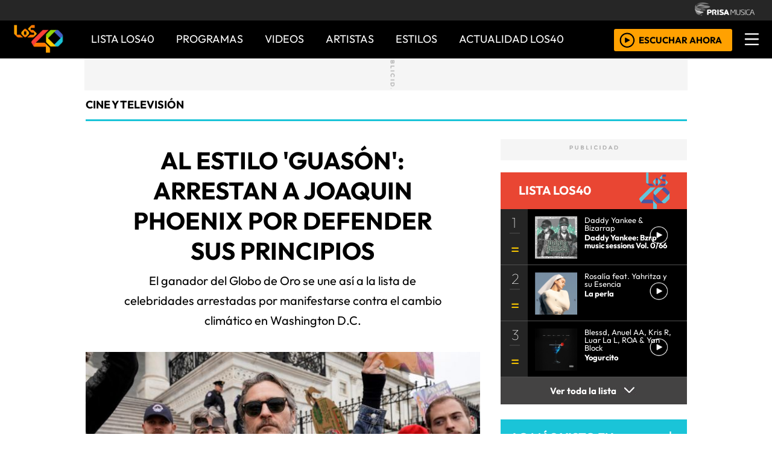

--- FILE ---
content_type: text/html; charset=UTF-8
request_url: https://los40.co.cr/los40/2020/01/10/cinetv/1578691257_160922.html
body_size: 15072
content:
<!DOCTYPE html>
<html lang="es">
<head>
<meta http-equiv="Content-Type" content="text/html; charset=utf-8" />
<meta http-equiv="X-UA-Compatible" content="IE=edge">
<meta name="viewport" content="width=device-width, initial-scale=1.0, maximum-scale=1.0" />
<title>Al estilo 'Guasón': Arrestan a Joaquin Phoenix por defender sus principios | Actualidad | LOS40 Costa Rica</title>
<meta name="lang" content="es" />
<meta name="author" content="LOS40 Costa Rica" />
<meta name="publisher" content="LOS40 Costa Rica" />
<meta name="date"  scheme="W3CDTF" content="2020-01-10T15:30:21-06:00" />
<meta property="article:modified_time" content="2020-01-10T15:30:21-06:00" />
<meta property="article:published_time" content="2020-01-10" />
<meta property="article:tag" content="Joaquín Phoenix" />
<meta property="article:section" content="cinetv" />
<meta name="twitter:card" content="summary_large_image">
<meta name="twitter:site" content="@los40cr">
<meta name="twitter:title" content="Al estilo &#039;Guasón&#039;: Arrestan a Joaquin Phoenix por defender sus principios" />
<meta name="twitter:description" content="El ganador del Globo de Oro se une así a la lista de celebridades arrestadas por manifestarse contra el cambio climático en Washington D.C." />
<meta name="twitter:image" content="http://los40cr00.epimg.net/los40/imagenes/2020/01/10/cinetv/1578691257_160922_1578691517_noticia_normal.jpg" />
<meta name="twitter:creator" content="@los40cr" />
<meta property="og:locale" content="es_LA" />
<meta property="og:site_name" content="LOS40CR" />
<meta property="og:title" content="Al estilo &#039;Guasón&#039;: Arrestan a Joaquin Phoenix por defender sus principios"/>
<meta property="og:type" content="article"/>
<meta property="og:description" content="El ganador del Globo de Oro se une así a la lista de celebridades arrestadas por manifestarse contra el cambio climático en Washington D.C."/>
<meta property="og:updated_time" content="2020-01-10T15:30:21-06:00" />
<meta property="og:image" content="http://los40cr00.epimg.net/los40/imagenes/2020/01/10/cinetv/1578691257_160922_1578691517_noticia_normal.jpg"/>
<meta property="og:url" content="http://los40.co.cr/los40/2020/01/10/cinetv/1578691257_160922.html" />
<meta property="fb:admins" content="100001153892466" />
<meta property="fb:app_id" content=""/>
<meta itemprop="image" content="http://los40cr00.epimg.net/los40/imagenes/2020/01/10/cinetv/1578691257_160922_1578691517_noticia_normal.jpg" />
<meta name="msApplication-ID" content="PrisaDigitalSL.Los40Principales"/>
<meta name="msApplication-PackageFamilyName" content="PrisaDigitalSL.Los40Principales_bbkyrw1m0rer8"/>
<link rel="amphtml"  href="http://los40.co.cr/los40/2020/01/10/cinetv/1578691257_160922.amp.html" />
<link rel="canonical" href="http://los40.co.cr/los40/2020/01/10/cinetv/1578691257_160922.html"/>
<script async defer data-pin-hover="true" src="//assets.pinterest.com/js/pinit.js"></script>
<meta name="news_keywords" content="Joaquín Phoenix">
<!--ESTILOS_ESTRUCTURA PRINCIPAL contiene estilo de (header, seccion, footer)-->
<link rel="stylesheet" type="text/css" href="//los40cr00.epimg.net/estilos/v3.x/v1.0/comunes.css?id=202302271">
<link rel="stylesheet" type="text/css" href="//los40cr00.epimg.net/estilos/v3.x/v1.0/cabecera_pie.css?id=202302271">
<link rel="stylesheet" type="text/css" href="//los40cr00.epimg.net/estilos/v3.x/v1.0/articulo.css?id=202302271">
<link rel="stylesheet" href="//los40cr00.epimg.net/estilos/v3.x/v1.0/email.css">
<link rel="stylesheet" type="text/css" href="//los40cr00.epimg.net/estilos/v3.x/v1.0/estilos_explorer.css">
<link rel="icon" href="http://los40cr00.epimg.net/favicon.png" type="image/png" />
<link rel="shortcut icon" href="http://los40cr00.epimg.net/favicon.png" type="image/png" />
<link rel="publisher" href="//los40cr00.epimg.net/los40/2020/01/10/cinetv/cinetv"/>
<script type="application/ld+json">
{"@context":"http:\/\/schema.org","@type":"newsArticle","headline":"Al estilo &#039;Guas\u00f3n&#039;: Arrestan a Joaquin Phoenix por defender sus principios","alternativeHeadline":"El ganador del Globo de Oro se une as\u00ed a la lista de celebridades arrestadas por manifestarse contra el cambio clim\u00e1tico en Washington D.C.","url":"http:\/\/los40.co.cr\/los40\/2020\/01\/10\/cinetv\/1578691257_160922.html","datePublished":"2020-01-10T15:20:57-06:00","dateModified":"2020-01-10T15:30:21-06:00","articleBody":"Joaquin Phoenix fue la celebridad arrestada este viernes como parte de las manifestaciones que encabeza la activista Jane Fonda contra el cambio clim\u00e1tico.\nSeg\u00fan Deadline, el actor ganador del Globo de Oro subi\u00f3 al podio a dar unas palabras, a pesar de no haber preparado discurso; se pronunci\u00f3 en contra de la industria ganadera e invit\u00f3 a los asistentes a hacer algo por el medio ambiente controlando su consumo y decidiendo conscientemente lo que comen.\nLa campa\u00f1a de Jane Fonda, Friday Drill Day, es tambi\u00e9n un llamado al gobierno para tomar medidas al respecto antes de que sea demasiado tarde.\nLa estrella se une as\u00ed a la lista de celebridades arrestadas por manifestarse con Fonda, ganadora de dos Premios Oscar (1971, 1978). Diane Lane, Piper Perabo, Amber Valletta, Robert Kennedy Jr., Marg Helgenberger, Paul Scheer, June Diane Raphael, Rosanna Arquette, Catherine Keener, Ted Danson y Sam Waterston, fueron detenidos anteriormente.","keywords":["Joaqu\u00edn Phoenix"],"mainEntityOfPage":{"@type":"WebPage","@id":"http:\/\/los40.co.cr\/los40\/2020\/01\/10\/cinetv\/1578691257_160922.html"},"publisher":{"@type":"Organization","name":"LOS40CR","url":"http:\/\/los40.co.cr","logo":{"@type":"ImageObject","url":"http:\/\/los40cr00.epimg.net\/iconos\/v1.x\/v1.0\/promos\/promo_og_los40.png","width":{"name":"200"},"height":{"name":"200"}}},"author":[{"@type":"Person","name":"LOS40 Costa Rica","url":"http:\/\/los40.co.cr\/autor\/los_40_principales_costa_rica\/a\/"}],"contentLocation":[],"image":{"@type":"ImageObject","url":"http:\/\/los40cr00.epimg.net\/los40\/imagenes\/2020\/01\/10\/cinetv\/1578691257_160922_1578691517_noticia_normal.jpg","width":{"name":"640"},"height":{"name":"427"}}}</script>
<script type="application/ld+json">
{"@context":"http:\/\/schema.org","@type":"BreadcrumbList","itemListElement":[{"@type":"ListItem","position":1,"item":{"@id":"http:\/\/los40.co.cr","name":"LOS40CR"}},{"@type":"ListItem","position":2,"item":{"@id":"http:\/\/los40.co.cr\/seccion\/cinetv\/","name":"Cinetv"}}]}</script>
<script>
  var ls_id_comentarios_noticia = '1578691734-14f1323a3098566ccc767c2753f019cd';
  var seccion  = 'cinetv';
  var portal   = 'los40';
</script>
<!-- Facebook Conversion Code for Visitas de páginas concretas - PRISA MUSICA WEBS MUSICALES 1 -->
<!--script language="javaScript" type="text/javascript">
(function() {
var _fbq = window._fbq || (window._fbq = []);
if (!_fbq.loaded) {
var fbds = document.createElement('script');
fbds.async = true;
fbds.src = '//connect.facebook.net/en_US/fbds.js';
var s = document.getElementsByTagName('script')[0];
s.parentNode.insertBefore(fbds, s);
_fbq.loaded = true;
}
})();
window._fbq = window._fbq || [];
window._fbq.push(['track', '6028214503800', {'value':'30.00','currency':'EUR'}]);
</script>
<noscript><img height="1" width="1" alt="" style="display:none" src="https://www.facebook.com/tr?ev=6028214503800&cd[value]=0.00&cd[currency]=EUR&noscript=1" /></noscript-->
<script src="//los40cr00.epimg.net/js/v1.x/v1.0/encuestas.js"></script>
<script src="//los40cr00.epimg.net/js/v2.x/v2.0/lib/jquery-latest.js"></script>
<script src="//los40cr00.epimg.net/js/v2.x/v2.0/src/noticia.js"></script>
<script language="javaScript" type="text/javascript">
//<![CDATA[
	var url_cache = "https://los40cr00.epimg.net";
	var url_reproductor_epet = "/reproductores/playerPEP.swf";
	var reproductorAudioPEP = "/reproductores/playerAudioPEP.swf";

	var UrlPublicidad = "http://pubads.g.doubleclick.net/gampad/ads?sz=640x480&iu=%2F7811748%2Flos40_web_cr%2Fplayer_video%2Fflash&ciu_szs=&impl=s&gdfp_req=1&env=vp&output=xml_vast2&correlator={random}&unviewed_position_start=1";
	var publicidad_HTML5 = true;
	var postroll_HTML5 = true;
	//var orden_busqueda_url_externa = ["muzu","youtube"];

	var listado_norm_tags = 'joaquin_phoenix_a';
	var DFP_tags = ["joaquin_phoenix_a","1578691257_160922"];
	var listado_id_tags = '43879';

	var reg_ref_noticia = /http.?:\/\/[^\/]*\/[^\/]*\/\d+\/\d+\/\d+\/[^\/]*\/(.*?)\.html/i;
	var result_rrn = reg_ref_noticia.exec(document.location.href);
	if (result_rrn)
	{
		if (typeof(DFP_tags) != "undefined")
			DFP_tags.push(result_rrn[1]);
		else
			var DFP_tags = [result_rrn[1]];
	}

//]]>
</script>
<meta name="tagsData:ids" content="43879">
<link rel="preconnect" href="//sdk.privacy-center.org">
<link rel="preconnect" href="//sdk-gcp.privacy-center.org">
<link rel="preload" as="script" href=https://cmp.prisa.com/dist/cmp.js >
<script type="text/javascript" src=https://cmp.prisa.com/dist/cmp.js></script>	
<style type="text/css">
#noticia_1578691257_160922{
display:none;
}
</style>
</head>
<body><script type="text/javascript">PEPuidEnv='CgEFB2l6Ctl9dAAOE31vAg==';</script><div id="pxlhddncntrl" style="display:none"><script language="JavaScript" src="//los40cr00.epimg.net/js/comun/ot/s_code.js"></script><script language="Javascript" type="text/javascript" src="//los40cr00.epimg.net/js/comun/comun.js"></script><script src="https://ep00.epimg.net/js/comun/avisopcdidomi2.js"></script></div>
<!--inicio cabecera-->
<header id="cabecera_40_principales">
<script async='async' src='https://www.googletagservices.com/tag/js/gpt.js'></script>
<script>
  var googletag = googletag || {};
  googletag.cmd = googletag.cmd || [];
</script>
<div id="AdsCode">
<script>
                        googletag.cmd.push(function() {
                        googletag.defineSlot('/175346488/los40', [300, 250], 'div-gpt-ad-1480462640576-0').addService(googletag.pubads());
                        googletag.pubads().enableSingleRequest();
                        googletag.enableServices();
                  });
                </script>
<script>
                        googletag.cmd.push(function() {
                        googletag.defineSlot('/175346488/los40', [728, 90], 'div-gpt-ad-1480462679280-0').addService(googletag.pubads());
                        googletag.pubads().enableSingleRequest();
                        googletag.enableServices();
                });
                </script>
</div>			
<script type="text/javascript">
function marcadoEnlacesContenedorNav(nodo)
{
    // En DESARROLLO no se hace nada
    //launchAjaxOMN("29", nodo.innerHTML , "event33");
}
</script>
<!--scripts menu-->
<script type="text/javascript" src="//los40cr00.epimg.net/los40/js/jquery/3.1.1/jquery.min.js"></script>
<script src="//los40cr00.epimg.net/js/v2.x/v1.0/compartir.js"></script>
<script type="text/javascript" src="//los40cr00.epimg.net/js/v2.x/v1.0/funcion_menu.js"></script>
<!--fin menu-->
<div class ="cabecera_prisa" >
<img src="//los40cr00.epimg.net/los40/iconos/v2.x/v1.0/logos/logo_cabecera_grupo_prisa.png" class="logo_cabecera_grupo_prisa">
</div>
<div class="fondo_blanco_desplegar_menu"></div>
<div class="menu_principal_40">
<a href="/" title="LOS40 - Music Inspires Life"><img alt="LOS40 - Music Inspires Life" src="//los40cr00.epimg.net/los40/iconos/v2.x/v1.0/logos/logo_40_principales_menu.png" class="logo_40_principales_menu"></a>
<nav class="base_menu_principal">
<ul>
<li><a title="ir a Lista 40" href="/lista40/">Lista LOS40</a></li>
<li class="btn_programa">
<!--<a title="ir a programas" href="/tag/c/d7728a27eac57f86146733d3cdf6ee2a">PROGRAMAS</a>-->
<a title="ir a programas" href="//escucha.los40.co.cr/programacion/">PROGRAMAS</a>
<ul class="submenus_z1">					
<li><a href="/programa/mananero/" class="botones_submenu_programas">El Mañanero</a></li>
<li><a href="/programa/presalos40/" class="botones_submenu_programas">Presa LOS40</a></li>
<li><a href="/programa/wdm/" class="botones_submenu_programas">WDM</a></li>
<li><a href="http://los40.com/programa/40globalshow/" class="botones_submenu_programas">LOS40 Global Show</a></li>
<li><a href="/programa/alacama/" class="botones_submenu_programas">A La Cama</a></li>
<li><a href="/programa/cuarentiquicia/" class="botones_submenu_programas">Caurentiquicia</a></li>
</ul>
</li>
<li><a title="ir a videos" href="/tag/c/d2d5fdc51a9e220c590a9e35aacbf04c">VIDEOS</a></li>			
<li><a title="ir a artistas" href="/buscador/artistas/">ARTISTAS</a></li>
<!-- <li><a title="ir a artistas" href="/seccion/estilo40/">ESTILO 40</a></li> -->
<li class="btn_programa"><a title="ir a programas" href="javascript:void(0);">ESTILOS</a>
<ul class="submenus_z1">					
<li><a href="/seccion/estilo40/" class="botones_submenu_programas">Estilo LOS40</a></li>
<li><a href="/seccion/cinetv/" class="botones_submenu_programas">Cine y Televisión</a></li>
</ul>
</li>
<li><a title="ir a actualidad" href="/seccion/actualidad/">ACTUALIDAD LOS40</a></li>			
</ul>
</nav>
<div class="seccion_menu_desplegable_40_principales">
<img src="//los40cr00.epimg.net/los40/iconos/v2.x/v1.0/iconos/icono_menu.png" class="imagen_icono_menu">
<div  class="contenido_boton_resposive" id='escucharahoraon'>
<a onClick='iradirecto();' target='_blank' title="Escuchar radio en directo" href="http://escucha.los40.co.cr/"><img alt="Escuchar radio en directo"  src="//los40cr00.epimg.net/los40/iconos/v2.x/v1.0/iconos/icono_play.png" class="icono_play_menu"></a>
<a onClick='iradirecto();' target='_blank' title="Escuchar radio en directo" href="http://escucha.los40.co.cr/" class="Boton_escuchar_ahora">ESCUCHAR AHORA</a>
</div>
<img src="//los40cr00.epimg.net/los40/iconos/v2.x/v1.0/iconos/Icono_Alertas.gif" class="icono_alertas_z2" style="display:none;">
</div>
<!--Control player menu--><!--Control player menu-->
<div  class="contenedor_botones_player" id='escucharahoraoff' style='display:none;'>
<a onClick='iradirecto();' target='_blank' title="Escuchar radio en directo" href="http://escucha.los40.co.cr/" >
<img id='portada' src="//los40cr00.epimg.net/los40/imagenes/imagen_player.jpg">
<!-- estilos temporales para que no moleste hasta que nos lo de diseño -->
<div class="textos_player">
<p class="album_lista_z3">Escucha ahora en LOS40</p>
<p class="cancion_lista_z3" id='cancion'></p>
</div></a>
</div>
<!--Fin Control player menu-->
</div>
<div class="menu_desplegable">
<div class="boton_cerrar_menu_responsive_40">
<img src="//los40cr00.epimg.net/los40/iconos/v2.x/v1.0/iconos/icono_del_menu_cerrar.png" class="imagen_icono_menu_cerrar" style="display: none;">
</div>
<div class="contenedor_logo_informativo">
</div>
<div class="buscador_del_menu">
<form name="formulario_busquedas" action="/buscador/" method="POST">
<input type="search" name="qt" value="Buscar" class="input_buscar_menu" autocomplete="off" onclick="javascript:this.value='';"><span class="icono_lupa_menu"><img src="//los40cr00.epimg.net/los40/iconos/v2.x/v1.0/ico-lupa.png" class="icono_lupa”></span>
<a href="javascript:void(0);" onclick="javascript:this.onclick=null; document.forms['formulario_busquedas'].submit();" class="buscar" title="Buscar"></a>
</form>
</div>
<li><a href="/lista40/">LISTA DE LOS40</a></li>
<hr size="1px" color="#313131">
<li><a class="boton_programas_menu">PROGRAMAS <span class="signo_mas">+</span> <span class="signo_menos">-</span></a>
<ul class="submenu_programas">			
<li><a href="/programa/mananero/">El Mañanero</a></li>
<li><a href="/programa/presalos40/">PRESA LOS40</a></li>
<li><a href="http://los40.com/programa/wdmc/">WDM</a></li>
<li><a href="http://los40.com/programa/40globalshow/">LOS40 Global Show</a></li>
<li><a href="/programa/alacama/">A LA CAMA</a></li>
<li><a href="/programa/cuarentiquicia/">Caurentiquicia</a></li>
</ul>
</li>
<hr size="1px" color="#313131">
<li><a href="/tag/c/d2d5fdc51a9e220c590a9e35aacbf04c">VÍDEOS</a></li>
<hr size="1px" color="#313131">
<li><a href="/buscador/artistas/">ARTISTAS</a></li>
<hr size="1px" color="#313131">	
<!-- <li><a href="/seccion/estilo40/">ESTILO 40</a></li> -->
<li><a class="boton_programas_menu2">ESTILOS <span class="signo_mas2">+</span> <span class="signo_menos2">-</span></a>
<ul class="submenu_programas2">			
<li><a href="/seccion/estilo40/">Estilo LOS40</a></li>
<li><a href="/seccion/cinetv/">Cine y Televisión</a></li>
</ul>
</li>
<hr size="1px" color="#313131">
<li><a href="/seccion/actualidad/">ACTUALIDAD</a></li>
<hr size="1px" color="#313131">
<li><a class="siguenos_menu">SÍGUENOS:</a></li>
<div class="base_redes_sociales">
<a href="https://www.facebook.com/Los40CR" rel="nofollow" target="_blank"><img src="//los40cr00.epimg.net/los40/iconos/v2.x/v1.0/iconos/icono_face-01.svg" class="iconos_menu_redes"></a>
<a href="https://www.twitter.com/Los40cr" rel="nofollow" target="_blank"><img src="//los40cr00.epimg.net/los40/iconos/v2.x/v1.0/iconos/icono_twiitter-01-01.svg" class="iconos_menu_redes"></a>		
</div>
<hr size="1px" color="#313131">
<div class="seccion_hoy_eh_los_40">
<li><a class="boton_hoy40_menu">HOY EN LOS 40<span class="signo_mas">+</span> <span class="signo_menos">-</span></a>
<ul class="submenu_hoy40">
<ul class="nav"><li><a href="/tag/carmen_villalobos_barrios/a/?int=esta_pasando" title="Carmen Villalobos">Carmen Villalobos</a></li><li><a href="/tag/shakira/a/?int=esta_pasando" title="Shakira">Shakira</a></li></ul>
</ul>
</li>
<ul>   
<li>Vuelve el Walkman pero ahora con bluetooth</li>      
</ul>
</div>
<hr size="1px" color="#313131">
<div class="terminos_menu">
<li class="terminos_prisa menu">© Prisa Radio – <br>Rivadavia 835 – CABA - [Costa Rica]</li>
<!--<a href="/estaticos/mapa-web/" class="botones_terminos_menu">MAPA WEB</a>-->
<a href="/estaticos/aviso-legal/" rel="nofollow" class="botones_terminos_menu">AVISO LEGAL</a>
<a href="https://seguro.los40.com/privacidad.html" rel="nofollow" class="botones_terminos_menu">POLÍTICA DE PRIVACIDAD</a>
<a href="http://www.prisa.com/es/pagina/politica-de-cookies/" rel="nofollow" class="botones_terminos_menu">POLÍTICA DE COOKIES</a>		
</div>
</div>    
<!--inicio de publicidad 2-->
<div class="contenedor_de_pauta_a1">
<div class="centrar_publicidad_z1">
<div class="envoltorio_publi estirar">
<div class='publi_luto_vertical'>
<div id='div-gpt-ad-1480462679280-0'>
<script>
					googletag.cmd.push(function() { googletag.display('div-gpt-ad-1480462679280-0'); });
					</script>
</div>	
</div>				
</div>
</div>
</div>
<!--fin inicio de publicidad 2-->
</header>
<!--fin  cabecera-->
<!--inicio de seccion principal -->
<section>
<main class="estirar">
<div id="noticia" class="cnt-article1" data-portal="los40" data-seccion="cinetv" data-subseccion="">
<div id="contenidoprincipal">
<article>
<div class="contenido_a1_submenu_40_z1">
<div class="submenu_40_principales_adelele">
<h2 class="titulo_submenu_40_principales">
<a class="programa" href="/seccion/cinetv/">
Cine y Televisión					</a>
</h2>
</div>
</div>
</article>
<!-- inicio de contenido -->
<div class="cnt-article contenido_principal_artiulo">
<div class="seccion_principal_derecha_entrada_video seccion_pricnipal_articulo_x_1">
<!--inicio control articulo-->
<!-- p class='seccion_superior'>Sección:actualidad/cinetv/cinetv</p-->
<!--== cambiado a posicion superior  por mmromero deben darnos maquetacion titulo ==-->
<article class="contenido_articulo_salida_video">
<h1  itemprop="headline" class="titulo_seccion_articulo_salida_video titulo_video_seccion_articulo titulo_superior">
Al estilo 'Guasón': Arrestan a Joaquin Phoenix por defender sus principios
</h1>
<h2 itemprop="alternativeHeadline" class='entradilla_superior'>El ganador del Globo de Oro se une así a la lista de celebridades arrestadas por manifestarse contra el cambio climático en Washington D.C.</h2>
</article>
<div class="base_imagen_articulo_z1 h30">
<div class="centro">
<div class="foto figure">
<img src="//los40cr00.epimg.net/los40/imagenes/2020/01/10/cinetv/1578691257_160922_1578691517_noticia_normal.jpg" class="imagen_inicio_de_articulo_z1" width="640" height="427"  alt="Al estilo 'Guasón': Arrestan a Joaquin Phoenix por defender sus principios">
</div>
</div>
</div>
<!--=== inicio rrss fecha autor ===-->
<div class="contenedorrrssautor">
<script>
var c_url = '';
var c_title = '';
var c_via = '';
if ( c_via == '' )
    c_via = 'Los40cr';

if ( c_title == '' )
    c_title = (document.getElementsByTagName('title'))?
        encodeURIComponent(document.getElementsByTagName('title')[0].innerHTML.split('|')[0]) :
        '';
if ( c_url == '' ) {
    c_url = location.href;
    c_url = c_url.replace(/.html.*$/gi, ".html");
    c_url = c_url.replace(/\/album-\d+\//gi, "/album/");
    c_url = c_url.replace(/\/m\//gi, "/");
}

var params = {
    url : c_url,
    text : c_title,
    via : c_via
    };
var media = '';
var metas = document.getElementsByTagName('meta');
for (i=0; i<metas.length; i++) {
    if (metas[i].getAttribute("property") == "og:image") {
        media = metas[i].getAttribute("content");
    }
}


</script>
<div class="base_redes_sociales_fotogaleria">
<div class="redes_sociales_zz2 redes_seccion_articulo redes_sociales_articulo_responsive" id="redes_sociales_version_foto_ampliada" >
<div class="btn btn-facebook pull-left" title="Recomendar en Facebook">
<a class="btn-share facebook" href="javascript:void(0);" title="Compartir en facebook" data-ssnn="facebook">
<img src="//los40cr00.epimg.net/los40/iconos/v2.x/v1.0/iconos/redes_sociales-01.svg" class="redes_sociales_zw1 red_social_facebook" id="superior_fb">
</a>
</div>
<div class="btn btn-twitter pull-left action" title="Twittear" id="superior_twit">
<a class="btn-share twitter" href="javascript:void(0);" title="Compartir en twitter" data-ssnn="twitter">
<img src="//los40cr00.epimg.net/los40/iconos/v2.x/v1.0/iconos/redes_sociales-02.svg" class="redes_sociales_zw1">
</a>
</div>
<div >
<script>

					var nickname = '';

					</script>
<a id="enviar-correo" href="javascript:void(0);" class="btn-share boton email" title="Enviar noticia por correo electr&oacute;nico">
<img  src="//los40cr00.epimg.net/los40/iconos/v2.x/v1.0/iconos/redes_sociales-03.svg" class="redes_sociales_zw1">
</a>
</div>
<div class="contenido_redes_desplegable_zw2 alinear_derecha_articulo">
<div class="menu_iconos_redes_sociales_desplagable_z2">
<div class="btn btn-gplus pull-left action" id="superior_gp">
<a class="btn-share google" href="javascript:void(0);" title="Compartir en Google+" data-ssnn="googleplus">
<img src="//los40cr00.epimg.net/los40/iconos/v2.x/v1.0/iconos/icono_redes_x1-02.png" class="redes_sociales_zw1 redes_desplagable_z1 redes_desplegar" id="redes_sociales_deplegar">
</a>
</div>
<div class="btn btn-pinterest pull-left" id="superior_pinterest">
<a class="btn-share pinterest" href="javascript:void(0);" title="Compartir en Pinterest" data-ssnn="pinterest">
<img src="//los40cr00.epimg.net/los40/iconos/v2.x/v1.0/iconos/icono_redes_x1-03.png" class="redes_sociales_zw1 redes_desplagable_z1 redes_desplegar" id="redes_sociales_deplegar">
</a>
</div>
<div class="btn btn-tumblr pull-left" id="superior_tumblr">
<a class="btn-share tumblr" href="javascript:void(0);" title="Compartir en Tumblr" data-ssnn="tumblr">
<img src="//los40cr00.epimg.net/los40/iconos/v2.x/v1.0/iconos/icono_redes_x1-01.png" class="redes_sociales_zw1 redes_desplagable_z1 redes_desplegar" id="redes_sociales_deplegar">
</a>
</div>
</div>
<img src="//los40cr00.epimg.net/los40/iconos/v2.x/v1.0/iconos/redes_sociales-05.svg" class="redes_sociales_zw2 icono_red_social_articulo_x1" id="rrss_bar">
</div>
<div class="cont_email" id="cont_email" style="display: none;"><div class="contenido_email_z1" style="display: block;"></div></div>
</div>
</div>
<!-- compartir twitter -->
<div class="contenedor_capa_flotante_twitter" id="id_contenedor_capa_flotante_twitter" style="display:none">
<div class="flotante_twitter">
<div class="btn btn-twitter pull-left action" onclick="Twitter_select();" title="Twittear" id="superior_twit_2">
<a class="btn-share twitter" href="javascript:void(0);" title="Compartir en twitter" data-ssnn="twitter_2">
<img src="//los40cr00.epimg.net/los40/iconos/v2.x/v1.0/iconos/redes_sociales-02.svg" class="redes_sociales_zw1">
</a>
</div>
</div>
</div>
<article>
<div class="contenido_autor_entrada_video_z2 base_comentario">
<div class="contenido_autor_entrada_video_z2"><div class="imagen_autor_entrada_video_z2"><a href="/autor/los_40_principales_costa_rica/a/" title="Ver todas sus noticias en LOS 40"><img class="icono_imagen_autor_entrada_video_z3" src="//los40cr00.epimg.net/los40/iconos/v2.x/v1.0/iconos/vineta-foto-autor.png" width="74" height="74" alt="Avatar"></a></div><div class="detalles_autor_entrada_video_z2"><h2 class="subtitulos_comentarios_entrada_video"><a href="/autor/los_40_principales_costa_rica/a/" title="Ver todas sus noticias en LOS 40">LOS40 Costa Rica</a></h2></div></div>									<div class="detalles_autor_entrada_video_z2 fecha_comentario_z2">
<p class="texto_parrafo_comentario_entrada_video texto_fecha_comentario">
<a href="/tag/fecha/20200110/"
class="actualizado fecha" title="Ver todas las noticias de esta fecha">
10/01/2020 - 15:30												<abbr title="CST">CST</abbr>
</a>
</p>
</div>
</div>
</div>
<!--=== fin rrss fecha autor ===-->
<div class="contenido_articulo_seccion_articulo">
<article class="parrafo_de_articulos_z2 parrafo_numero_uno">
<div id="cuerpo_noticia">
<!--=== PARA MOVIL cambiamos los enlaces a /m ===-->
<p><span style="color: #111111; font-family: 'Product Sans', Barlow, helvetica, arial, sans-serif; font-size: 17px; font-style: normal; font-variant-ligatures: normal; font-variant-caps: normal; font-weight: 300; letter-spacing: normal; orphans: 2; text-align: start; text-indent: 0px; text-transform: none; white-space: normal; widows: 2; word-spacing: 0px; -webkit-text-stroke-width: 0px; background-color: #fafafa; text-decoration-style: initial; text-decoration-color: initial; display: inline !important; float: none;">Joaquin Phoenix fue la celebridad arrestada este viernes como parte de las manifestaciones que encabeza la activista Jane Fonda contra el cambio climático.</span></p>
<p style="box-sizing: border-box; margin: 0px 0px 20px; color: #111111; font-family: 'Product Sans', Barlow, helvetica, arial, sans-serif; font-size: 17px; font-style: normal; font-variant-ligatures: normal; font-variant-caps: normal; font-weight: 300; letter-spacing: normal; orphans: 2; text-align: start; text-indent: 0px; text-transform: none; white-space: normal; widows: 2; word-spacing: 0px; -webkit-text-stroke-width: 0px; background-color: #fafafa; text-decoration-style: initial; text-decoration-color: initial;">Según Deadline, el actor ganador del Globo de Oro subió al podio a dar unas palabras, a pesar de no haber preparado discurso; se pronunció en contra de la industria ganadera e invitó a los asistentes a hacer algo por el medio ambiente controlando su consumo y decidiendo conscientemente lo que comen.</p>
<p style="box-sizing: border-box; margin: 0px 0px 20px; color: #111111; font-family: 'Product Sans', Barlow, helvetica, arial, sans-serif; font-size: 17px; font-style: normal; font-variant-ligatures: normal; font-variant-caps: normal; font-weight: 300; letter-spacing: normal; orphans: 2; text-align: start; text-indent: 0px; text-transform: none; white-space: normal; widows: 2; word-spacing: 0px; -webkit-text-stroke-width: 0px; background-color: #fafafa; text-decoration-style: initial; text-decoration-color: initial;">La campaña de Jane Fonda, Friday Drill Day, es también un llamado al gobierno para tomar medidas al respecto antes de que sea demasiado tarde.</p>
<p style="box-sizing: border-box; margin: 0px; color: #111111; font-family: 'Product Sans', Barlow, helvetica, arial, sans-serif; font-size: 17px; font-style: normal; font-variant-ligatures: normal; font-variant-caps: normal; font-weight: 300; letter-spacing: normal; orphans: 2; text-align: start; text-indent: 0px; text-transform: none; white-space: normal; widows: 2; word-spacing: 0px; -webkit-text-stroke-width: 0px; background-color: #fafafa; text-decoration-style: initial; text-decoration-color: initial;">La estrella se une así a la lista de celebridades arrestadas por manifestarse con Fonda, ganadora de dos Premios Oscar (1971, 1978). Diane Lane, Piper Perabo, Amber Valletta, Robert Kennedy Jr., Marg Helgenberger, Paul Scheer, June Diane Raphael, Rosanna Arquette, Catherine Keener, Ted Danson y Sam Waterston, fueron detenidos anteriormente.</p>
<div id="sumario_1|html" class="centro contenedor_html">
<a name="sumario_1"></a>
<blockquote class="twitter-tweet" data-lang="en">
<p dir="ltr" lang="en"><a href="https://twitter.com/hashtag/JoaquinPhoenix?src=hash&amp;ref_src=twsrc%5Etfw">#JoaquinPhoenix</a> en Washington D.C. <a href="https://twitter.com/hashtag/FireDrillFridays?src=hash&amp;ref_src=twsrc%5Etfw">#FireDrillFridays</a> <a href="https://t.co/YamSnp0I7H">pic.twitter.com/YamSnp0I7H</a></p>
— JaviPonzo (@JaviPonzo) <a href="https://twitter.com/JaviPonzo/status/1215709500889583616?ref_src=twsrc%5Etfw">January 10, 2020</a></blockquote>
<script async="" src="https://platform.twitter.com/widgets.js" charset="utf-8" type="text/javascript"></script>
</div>
</div>
</article>
</div>
</article>
<article>
<div class="contenido_comentarios_entda_video">
<div class="contenido_textos_comentarios">
<h4 class="titulo_comentarios_entrada_video">MÁS SOBRE:</h4>
<article class="texto_parrafo_entrada_video">					
<div class="tag_alto_limitado" >    		
<a href="/tag/joaquin_phoenix/a/" class="tags" title="Ver m&aacute;s noticias de [Joaquín Phoenix]">Joaquín Phoenix</a>&nbsp; &#8226;  &nbsp; 
</div>
</article>
</div>
<img src="//los40cr00.epimg.net/los40/iconos/v2.x/v1.0/iconos/icono_desplegar_articulo.jpg" class="imagen_icono_desplegar_articulo_3">
<img src="//los40cr00.epimg.net/los40/iconos/v2.x/v1.0/iconos/icono_desplegar_articulo_2.jpg" class="imagen_icono_desplegar_articulo_4">
</div>
</article>
<hr class="divisor_texto_articulo_salida_video_2 separador_comentario_articulo">
<div class="btn-comentarios base_boton_comentarios" id="comentario_facebook">
<img src="//los40cr00.epimg.net/los40/iconos/v2.x/v1.0/iconos/flecha_comentarios_multiples.png" class="icono_desplegar_comentarios_2">
<p class="parrafo_comentarios">
<span class="fb-comments-count" data-href="http://los40.co.cr/los40/2020/01/10/cinetv/1578691257_160922.html"></span> Comentarios
</p>
<img src="//los40cr00.epimg.net/los40/iconos/v2.x/v1.0/iconos/flecha_desplagble_comentarios_2.png" class="icono_desplegar_comentarios">
</div>
<div class="comentarios" id="comentario_contador_facebook" >
<div id="fb-root"></div>
<script>(function(d, s, id) {
  var js, fjs = d.getElementsByTagName(s)[0];
  if (d.getElementById(id)) return;
  js = d.createElement(s); js.id = id;
  js.src = "//connect.facebook.net/es_ES/all.js#xfbml=1&appId=718753334810115";
  fjs.parentNode.insertBefore(js, fjs);
}(document, 'script', 'facebook-jssdk'));</script>
<div class="fb-comments" data-href="http://los40.co.cr/los40/2020/01/10/cinetv/1578691257_160922.html" data-width="640" data-numposts="5" data-colorscheme="light"></div>
</div>
<!-- <div  id="contenidooutbrain" class="cnt-article contenido_principal_artiulo">
<section>
<div class="contenido_tambien_en_la_web_insertar_video">
<div class="contenedor_secciones_de_articulos">
<div class="OUTBRAIN" data-src="DROP_PERMALINK_HERE" data-widget-id="AR_5" data-ob-template="ES_RadioCaracol" ></div>
<script type="text/javascript" async="async" src="//widgets.outbrain.com/outbrain.js"></script> 
</div>
</div>
</section>
</div>
-->
</div>
<div class="h30">
</div>
<aside>
<div class="columna_secundaria_de_pauta_intro_video columna_publicidad_secundaria_z1">
<div class="contenido_pauta_fotogaleria_z3">
<center>
<div class="publi_luto_horizontal">
<div id='div-gpt-ad-1480462640576-0'  >
<script>
				googletag.cmd.push(function() { googletag.display('div-gpt-ad-1480462640576-0'); });
				</script>
</div>
</div>			
</center>
</div>
<div class="contenido_principal_de_lista_40_x1">
<script>
	var vdclip = Array();	
	function despliegaVideoClip(id) {
      verVideoEnTelon(vdclip[id], vdclip[id].tagsNombreNormalizado, vdclip[id].titulo, vdclip[id].entradilla);
    }
</script>
<div class="contenedor_principal_de_lista_40_x1">
<script type="text/javascript" language="Javascript">
			//<![CDATA[
			vdclip[1] = Object();
			vdclip[1].id = '';
			vdclip[1].id_referencia = '';
			vdclip[1].urlNoticia = '';
			vdclip[1].tipo = 'externo';
			vdclip[1].urls = Array();
						vdclip[1].urls.push('https://www.youtube.com/watch?v=qNw8ejrI0nM&list=RDqNw8ejrI0nM&start_radio=1');
									vdclip[1].anchoPlayer = 600;
			vdclip[1].altoPlayer = 350;
			vdclip[1].poster = url_cache + '';
			vdclip[1].titulo = 'Daddy Yankee & Bizarrap - Daddy Yankee: Bzrp music sessions Vol. 0/66 [2025]';
			vdclip[1].publiActiva = true;
			vdclip[1].keywords = 'los40,videoclips,lista40';
			vdclip[1].tagsIds = '';
			vdclip[1].tagsNombreNormalizado = '';
			vdclip[1].player = '0';
			vdclip[1].entradilla = 'El número 1 de la Lista 40. Lleva 11 semanas en lista. ';
			//]]>;
			</script>
<div style="display: none" class="cont_video">
<div id="contenedor_vdclip_1" class="media"> </div>
</div>
<div class="contenido_lista_40_columna_secundaria_x1">
<h2 class="titulo_lista_40_columna_secundaria">LISTA LOS40</h2>
<img src="//los40cr00.epimg.net/los40/iconos/v2.x/v1.0/iconos/logo_lista_40_x1.png" class="imagen_logo_lista_40_columna_secundaria">
</div>				
<div class="contenedor_de_lista_de_reproduccion">
<div class="contenido_indicador_de_posicion_x1">
<h6 class="numero_de_posicion_lista_40">					
1					
</h6>
<hr class="divisor_lista_40_posicion">					
<img src="//los40cr00.epimg.net/los40/iconos/v2.x/v1.0/iconos/flecha3_posicion_lista_40.png" class="icono_flecha_indicador_posicion">
</div>
<div class="contenido_lista_y_detalle_x1">				  
<!-- <a class="audio" title="ver vídeo" href="javascript:void(0);" onclick="despliegaVideoClip('1')"></a>-->
<a class="audio" title="ver vídeo" href="javascript:void(0);" onclick="window.location='/lista40';"></a>
<!--<a title="ver vídeo" href="javascript:void(0);" onclick="despliegaVideoClip('1')">-->
<a title="ver vídeo" href="javascript:void(0);" onclick="window.location='/lista40';">
<img alt="Carátula de: Daddy Yankee: Bzrp music sessions Vol. 0/66" class="imagen_album_lista_reproduccion" title="Daddy Yankee: Bzrp music sessions Vol. 0/66" src="https://recursosweb.prisaradio.com/fotos/dest/010006406531.jpg" onError="javascript:this.src='/los40/iconos/v1.x/v1.0/varios/no_caratula_p.jpg'">
<img src="//los40cr00.epimg.net/los40/iconos/v2.x/v1.0/iconos/icono_play_lo_mas_visto.png" class="icono_play_detalle_x2 player_lista_40">
</a>
<article class="seccion_detalles_de_album">					
<!--<a title="ver vídeo" href="javascript:void(0);" onclick="despliegaVideoClip('1')">-->
<a title="ver vídeo" href="javascript:void(0);"  onclick="window.location='/lista40';">
<h2 class="titular_album">Daddy Yankee & Bizarrap</h2>
<p class="detalle_album_reproduccion">Daddy Yankee: Bzrp music sessions Vol. 0/66</p>
</a>
</article>
</div>
</div>	
<script type="text/javascript" language="Javascript">
			//<![CDATA[
			vdclip[2] = Object();
			vdclip[2].id = '';
			vdclip[2].id_referencia = '';
			vdclip[2].urlNoticia = '';
			vdclip[2].tipo = 'externo';
			vdclip[2].urls = Array();
						vdclip[2].urls.push('https://www.youtube.com/watch?v=GkTWxDB21cA');
									vdclip[2].anchoPlayer = 600;
			vdclip[2].altoPlayer = 350;
			vdclip[2].poster = url_cache + '';
			vdclip[2].titulo = 'Rosalía feat. Yahritza y su Esencia - La perla [2025]';
			vdclip[2].publiActiva = true;
			vdclip[2].keywords = 'los40,videoclips,lista40';
			vdclip[2].tagsIds = '';
			vdclip[2].tagsNombreNormalizado = '';
			vdclip[2].player = '0';
			vdclip[2].entradilla = 'Posición 2 de la Lista 40. La posición más alta que ha tenido es la 2. Lleva 11 semanas en lista. ';
			//]]>;
			</script>
<div style="display: none" class="cont_video">
<div id="contenedor_vdclip_2" class="media"> </div>
</div>
<div class="contenedor_de_lista_de_reproduccion">
<div class="contenido_indicador_de_posicion_x1">
<h6 class="numero_de_posicion_lista_40">					
2					
</h6>
<hr class="divisor_lista_40_posicion">					
<img src="//los40cr00.epimg.net/los40/iconos/v2.x/v1.0/iconos/flecha3_posicion_lista_40.png" class="icono_flecha_indicador_posicion">
</div>
<div class="contenido_lista_y_detalle_x1">				  
<!-- <a class="audio" title="ver vídeo" href="javascript:void(0);" onclick="despliegaVideoClip('2')"></a>-->
<a class="audio" title="ver vídeo" href="javascript:void(0);" onclick="window.location='/lista40';"></a>
<!--<a title="ver vídeo" href="javascript:void(0);" onclick="despliegaVideoClip('2')">-->
<a title="ver vídeo" href="javascript:void(0);" onclick="window.location='/lista40';">
<img alt="Carátula de: LUX" class="imagen_album_lista_reproduccion" title="LUX" src="https://recursosweb.prisaradio.com/fotos/dest/010006402147.jpg" onError="javascript:this.src='/los40/iconos/v1.x/v1.0/varios/no_caratula_p.jpg'">
<img src="//los40cr00.epimg.net/los40/iconos/v2.x/v1.0/iconos/icono_play_lo_mas_visto.png" class="icono_play_detalle_x2 player_lista_40">
</a>
<article class="seccion_detalles_de_album">					
<!--<a title="ver vídeo" href="javascript:void(0);" onclick="despliegaVideoClip('2')">-->
<a title="ver vídeo" href="javascript:void(0);"  onclick="window.location='/lista40';">
<h2 class="titular_album">Rosalía feat. Yahritza y su Esencia</h2>
<p class="detalle_album_reproduccion">La perla</p>
</a>
</article>
</div>
</div>	
<script type="text/javascript" language="Javascript">
			//<![CDATA[
			vdclip[3] = Object();
			vdclip[3].id = '';
			vdclip[3].id_referencia = '';
			vdclip[3].urlNoticia = '';
			vdclip[3].tipo = 'externo';
			vdclip[3].urls = Array();
						vdclip[3].urls.push('https://www.youtube.com/watch?v=B7P8NMCAby8&list=RDB7P8NMCAby8&start_radio=1');
									vdclip[3].anchoPlayer = 600;
			vdclip[3].altoPlayer = 350;
			vdclip[3].poster = url_cache + '';
			vdclip[3].titulo = 'Blessd, Anuel AA, Kris R, Luar La L, ROA & Yan Block - Yogurcito [2025]';
			vdclip[3].publiActiva = true;
			vdclip[3].keywords = 'los40,videoclips,lista40';
			vdclip[3].tagsIds = '';
			vdclip[3].tagsNombreNormalizado = '';
			vdclip[3].player = '0';
			vdclip[3].entradilla = 'Posición 3 de la Lista 40. La posición más alta que ha tenido es  el número 1. Lleva 16 semanas en lista. ';
			//]]>;
			</script>
<div style="display: none" class="cont_video">
<div id="contenedor_vdclip_3" class="media"> </div>
</div>
<div class="contenedor_de_lista_de_reproduccion">
<div class="contenido_indicador_de_posicion_x1">
<h6 class="numero_de_posicion_lista_40">					
3					
</h6>
<hr class="divisor_lista_40_posicion">					
<img src="//los40cr00.epimg.net/los40/iconos/v2.x/v1.0/iconos/flecha3_posicion_lista_40.png" class="icono_flecha_indicador_posicion">
</div>
<div class="contenido_lista_y_detalle_x1">				  
<!-- <a class="audio" title="ver vídeo" href="javascript:void(0);" onclick="despliegaVideoClip('3')"></a>-->
<a class="audio" title="ver vídeo" href="javascript:void(0);" onclick="window.location='/lista40';"></a>
<!--<a title="ver vídeo" href="javascript:void(0);" onclick="despliegaVideoClip('3')">-->
<a title="ver vídeo" href="javascript:void(0);" onclick="window.location='/lista40';">
<img alt="Carátula de: Yogurcito (Remix)" class="imagen_album_lista_reproduccion" title="Yogurcito (Remix)" src="https://recursosweb.prisaradio.com/fotos/dest/010006395254.jpg" onError="javascript:this.src='/los40/iconos/v1.x/v1.0/varios/no_caratula_p.jpg'">
<img src="//los40cr00.epimg.net/los40/iconos/v2.x/v1.0/iconos/icono_play_lo_mas_visto.png" class="icono_play_detalle_x2 player_lista_40">
</a>
<article class="seccion_detalles_de_album">					
<!--<a title="ver vídeo" href="javascript:void(0);" onclick="despliegaVideoClip('3')">-->
<a title="ver vídeo" href="javascript:void(0);"  onclick="window.location='/lista40';">
<h2 class="titular_album">Blessd, Anuel AA, Kris R, Luar La L, ROA & Yan Block</h2>
<p class="detalle_album_reproduccion">Yogurcito</p>
</a>
</article>
</div>
</div>	
<div class="boton_contenedor_ver_toda_la_lista">
<p class="ver_toda_la_lista_x1">Ver toda la lista</p>
<a href="/lista40/"><img src="//los40cr00.epimg.net/los40/iconos/v2.x/v1.0/iconos/desplegable_ver_toda_la_lista.jpg" class="icono_desplegarble_ver_lista"></a>
</div>			
</div>		</div>
<div class="contenido_pauta_fotogaleria_z3">
<center>
<div id='los40_gpt-MPU2' class='publi_luto_horizontal'>
<script type='text/javascript'>
					PBS.display('MPU2');
				</script>
</div>			
</center>
</div>
<div class="contendor_principal_seccion_lo_mas_visto">
<article>
<script type="text/javascript">

function salta_a_lo_mas_visto()
{	
		document.location = "http://los40.co.cr/lomasvisto/";
}

function lmv_cambia_pestana(idpestana)
{
	//Por defecto activo las vistas desde cualquier sitio
	switch (idpestana)
	{
		case "lmv_los40" :
			document.getElementById('lmv_todo').style.display = "block";
			document.getElementById('lmv_twitter').style.display = "none";
			document.getElementById('li_lmv_los40').className = "activo";
			document.getElementById('li_lmv_twitter').className = "";
			document.getElementById('lmv_subpestanas').style.display = "block";
			lmv_cambia_subpestana("lmv_todo");
		break;

	}
}


</script>
<div class="contendor_principal_seccion_lo_mas_visto">
<article>
<div class="cintilla_titulo_lo_mas_visto">
<p class="titulo_seccion_lo_mas_visto" style="padding: 15px 20px;">LO MÁS VISTO EN...</p>
<a class="vermas" title="Ver listado completo">
<img src="//los40cr00.epimg.net/los40/iconos/v2.x/v1.0/iconos/icono_seccion_lo_mas_visto.png" class="icono_imagen_lo_mas_visto_ x1"/>
</a>
</div>
<div class="contenido" id="lmv_todo"  >
<div class="contenido_general_de_lista40_lo_mas_visto"> <div class="contendor_lista_1_x1"> <div class="contenido_numero_lista"> <p class="indicador_numero_lista_lo mas_visto">1</p> </div> <div class="indicador_parrafo_lista_lo_mas_visto"> <img src="//los40cr00.epimg.net/los40/iconos/v2.x/v1.0/iconos/icono_texto_lomas_visto.png" class="icono_detalles_lo_mas_vito"> <p class="parrafo_lista_lo_mas_visto"><a href="http://los40.co.cr/los40/2018/06/28/estilo40/1530195279_931068.html" title="Ver Noticia">La youtuber australiana que dejó todo para vivir desnuda en la selva</a></p> </div> </div> </div>
<div class="contenido_general_de_lista40_lo_mas_visto"> <div class="contendor_lista_1_x1"> <div class="contenido_numero_lista"> <p class="indicador_numero_lista_lo mas_visto">2</p> </div> <div class="indicador_parrafo_lista_lo_mas_visto"> <img src="//los40cr00.epimg.net/los40/iconos/v2.x/v1.0/iconos/icono_texto_lomas_visto.png" class="icono_detalles_lo_mas_vito"> <p class="parrafo_lista_lo_mas_visto"><a href="http://los40.co.cr/los40/2018/07/30/actualidad/1532982631_997456.html" title="Ver Noticia">Se filtran fotos de Rihanna ¡Completamente desnuda!</a></p> </div> </div> </div>
<div class="contenido_general_de_lista40_lo_mas_visto"> <div class="contendor_lista_1_x1"> <div class="contenido_numero_lista"> <p class="indicador_numero_lista_lo mas_visto">3</p> </div> <div class="indicador_parrafo_lista_lo_mas_visto"> <img src="//los40cr00.epimg.net/los40/iconos/v2.x/v1.0/iconos/icono_texto_lomas_visto.png" class="icono_detalles_lo_mas_vito"> <p class="parrafo_lista_lo_mas_visto"><a href="http://los40.co.cr/los40/2016/06/17/alacama/1466114748_321768.html" title="Ver Noticia">6 juegos sexuales con alimentos para una noche “Hot”</a></p> </div> </div> </div>
<div class="contenido_general_de_lista40_lo_mas_visto"> <div class="contendor_lista_1_x1"> <div class="contenido_numero_lista"> <p class="indicador_numero_lista_lo mas_visto">4</p> </div> <div class="indicador_parrafo_lista_lo_mas_visto"> <img src="//los40cr00.epimg.net/los40/iconos/v2.x/v1.0/iconos/icono_texto_lomas_visto.png" class="icono_detalles_lo_mas_vito"> <p class="parrafo_lista_lo_mas_visto"><a href="http://los40.co.cr/los40/2018/02/20/actualidad/1519144291_079326.html" title="Ver Noticia">10 años después filtran imágenes del vídeo porno de Kim Kardashian</a></p> </div> </div> </div>
<div class="contenido_general_de_lista40_lo_mas_visto"> <div class="contendor_lista_1_x1"> <div class="contenido_numero_lista"> <p class="indicador_numero_lista_lo mas_visto">5</p> </div> <div class="indicador_parrafo_lista_lo_mas_visto"> <img src="//los40cr00.epimg.net/los40/iconos/v2.x/v1.0/iconos/icono_texto_lomas_visto.png" class="icono_detalles_lo_mas_vito"> <p class="parrafo_lista_lo_mas_visto"><a href="http://los40.co.cr/los40/2019/09/19/estilo40/1568926113_806140.html" title="Ver Noticia">Mia Khalifa demostró sus habilidades con la garganta en un nuevo video</a></p> </div> </div> </div>
<div class="contenido_general_de_lista40_lo_mas_visto"> <div class="contendor_lista_1_x1"> <div class="contenido_numero_lista"> <p class="indicador_numero_lista_lo mas_visto">6</p> </div> <div class="indicador_parrafo_lista_lo_mas_visto"> <img src="//los40cr00.epimg.net/los40/iconos/v2.x/v1.0/iconos/icono_audio_lomas_visto.png" class="icono_detalles_lo_mas_vito"> <p class="parrafo_lista_lo_mas_visto"><a href="http://los40.co.cr/los40/2018/02/20/actualidad/1519142879_689927.html" title="Ver Noticia">El sexo oral tiene múltiples beneficios para la salud</a></p> </div> </div> </div>
<div class="contenido_general_de_lista40_lo_mas_visto"> <div class="contendor_lista_1_x1"> <div class="contenido_numero_lista"> <p class="indicador_numero_lista_lo mas_visto">7</p> </div> <div class="indicador_parrafo_lista_lo_mas_visto"> <img src="//los40cr00.epimg.net/los40/iconos/v2.x/v1.0/iconos/icono_texto_lomas_visto.png" class="icono_detalles_lo_mas_vito"> <p class="parrafo_lista_lo_mas_visto"><a href="http://los40.co.cr/los40/2023/01/27/actualidad/1674853025_357221.html" title="Ver Noticia">Shakira responde tras la foto de Piqué junto a Clara Chía</a></p> </div> </div> </div>
<div class="contenido_general_de_lista40_lo_mas_visto"> <div class="contendor_lista_1_x1"> <div class="contenido_numero_lista"> <p class="indicador_numero_lista_lo mas_visto">8</p> </div> <div class="indicador_parrafo_lista_lo_mas_visto"> <img src="//los40cr00.epimg.net/los40/iconos/v2.x/v1.0/iconos/icono_texto_lomas_visto.png" class="icono_detalles_lo_mas_vito"> <p class="parrafo_lista_lo_mas_visto"><a href="http://los40.co.cr/los40/2018/12/05/cinetv/1544041591_882146.html" title="Ver Noticia">Margot Robbie cambiará completamente a Harley Quinn para "Birds of Prey"</a></p> </div> </div> </div>
<div class="contenido_general_de_lista40_lo_mas_visto"> <div class="contendor_lista_1_x1"> <div class="contenido_numero_lista"> <p class="indicador_numero_lista_lo mas_visto">9</p> </div> <div class="indicador_parrafo_lista_lo_mas_visto"> <img src="//los40cr00.epimg.net/los40/iconos/v2.x/v1.0/iconos/icono_audio_lomas_visto.png" class="icono_detalles_lo_mas_vito"> <p class="parrafo_lista_lo_mas_visto"><a href="http://los40.co.cr/los40/2018/02/14/estilo40/1518628685_345574.html" title="Ver Noticia">Siempre estuviste equivocado con Toad, el honguito de Mario Bros</a></p> </div> </div> </div>
<div class="contenido_general_de_lista40_lo_mas_visto"> <div class="contendor_lista_1_x1"> <div class="contenido_numero_lista"> <p class="indicador_numero_lista_lo mas_visto">10</p> </div> <div class="indicador_parrafo_lista_lo_mas_visto"> <img src="//los40cr00.epimg.net/los40/iconos/v2.x/v1.0/iconos/icono_texto_lomas_visto.png" class="icono_detalles_lo_mas_vito"> <p class="parrafo_lista_lo_mas_visto"><a href="http://los40.co.cr/los40/2015/07/06/alacama/1436217135_760306.html" title="Ver Noticia">Técnicas para calcular el tamaño de su pene</a></p> </div> </div> </div>
</div>
</article>
<!-- <div class="envoltorio_publi">
<div class="publi300_elpais">
<div style="width:300px; height:40px; background-color:#c0c0ef;text-align:center">
Caja Noticias más vistas (300x40)
</div>
</div>
</div> -->
</div>
</article>
</div>
</div>
</aside>
<section>
<!--publicidad intermedia-->
<!--fin publicidad intermedia-->
<div class="include_bajos">
<!-- Mediante solicitud del JIRA 771 se quita el componente SUTARGET. El archivo sutarget_980x90_14NOV2018.html es el respaldo del archivo. --></div>						</section>
</div>
</div>
<div  id="contenidosecundario" class="cnt-article contenido_principal_artiulo">
</div>
<center>
<div class="contenedor_de_pauta_a1">
<div class="centrar_publicidad_z1">
<div class="envoltorio_publi estirar">
<div id='div-gpt-ad-1480462679280-1'>
<script>
				googletag.cmd.push(function() { googletag.display('div-gpt-ad-1480462679280-1'); });
				</script>
</div>		
</div>
</div>
</div>
</center>
<!--fin de contenido -->
</div>
</main>
</section>
<!--fin de seccion principal-->
<!-- inicio de pie de pagina-->
<footer class="pie">
<div class="pie__interior">
<div class="corporativo">
<ul class="corporativo-menu">
<!-- <li itemtype="https://schema.org/CreativeWork" itemscope=""><a href="https://elpais.com/corporativos/" target="_blank" itemprop="url"><span itemprop="copyrightHolder">© </span><strong>PRISA RADIO - GRAN VÍA, 32.28013 MADRID [ESPAÑA]</strong></a></li> -->
<!--<li><a href="https://los40.co.cr/estaticos/mapa-web/" title="MAPA WEB">Mapa WEB</a></li>-->
<li><a rel="nofollow" href="https://los40.co.cr/estaticos/aviso-legal/" title="Aviso legal">Aviso legal</a></li>
<li><a rel="nofollow" href="https://seguro.los40.co.cr/privacidad.html" target="_blank" title="Política de privacidad">Política de privacidad</a></li>
<li><a rel="nofollow" href="https://los40.co.cr/estaticos/politica-cookies/" target="_blank" title="Política cookies">Política cookies</a></li>		
</ul>
</div>
<link href="https://www.prisacom.com/comunes/piecomun-v9/css/pie-comunes.css" rel="stylesheet">
<div id="pie-comun9">
<div class="inside">
<div class="medios-destacados">
<a id="pc_prisa" href="https://www.prisa.com/es/" target="_blank"  title="Ir a la web del Grupo Prisa">Una empresa de PRISA</a>
<a id="pbt-medios" href="javascript:void(0);" title="medios Grupo Prisa">Medios Grupo Prisa</a>
<ul class="primerafila estirar">
<li><a rel="nofollow" id="pc_elpais" href="https://elpais.com" target="_blank"  title="EL PA&Iacute;S">El PA&Iacute;S</a></li>
<li><a rel="nofollow" id="pc_los40" href="https://los40.co.cr" target="_blank"  title="Ir a la web de Los 40">Los 40 principales</a></li>
<li><a rel="nofollow" id="pc_santillana" href="https://www.santillana.com/es/" target="_blank"  title="Ir a la web de Santillana">Santillana</a></li>
<li><a rel="nofollow" id="pc_inn" href="https://santillanacompartir.com.co/" target="_blank"  title="Ir a la web de Santillana Compartir">Santillana Compartir</a></li>
<li><a rel="nofollow" id="pc_tvi" href="https://www.tvi.iol.pt" target="_blank"  title="Ir a la web de tvi">tvi</a></li>
<li><a rel="nofollow" id="pc_ser" href="https://cadenaser.com" target="_blank"  title="Ir a la web de Cadena SER">Cadena SER</a></li>
<li><a rel="nofollow" id="pc_as" href="https://colombia.as.com/colombia/?nrd=1" target="_blank" title="Ir a la web de AS">AS.com</a></li>
<li><a rel="nofollow" id="pc_adn" href="https://www.adnradio.cl" target="_blank"  title="Ir a la web de ADN">adn</a></li>
<li><a rel="nofollow" id="pc_caracol" href="https://www.caracol.com.co/" target="_blank"  title="Ir a la web de Caracol">Caracol</a></li>
</ul>
<ul class="estirar">
<li><a rel="nofollow" id="pc_huffington" href="https://www.huffingtonpost.es/" target="_blank" title="Ir a la web de Huffington Post">Huffington Post</a></li>
<li><a rel="nofollow" id="pc_uno" href="https://www.sistemauno.com/web/index.html" target="_blank" title="Ir a la web de Sistema UNO">UNO</a></li>
<li><a rel="nofollow" id="pc_wradio" href="https://www.wradio.com.co" target="_blank"  title="Ir a la web de wradio">wradio</a></li>
<li><a rel="nofollow" id="pc_cincodias" href="https://cincodias.elpais.com/" target="_blank" title="Ir a la web de Cinco D&iacute;as">Cinco D&iacute;as</a> </li>
<li><a rel="nofollow" id="pc_continental" href="https://www.continental.com.ar" target="_blank"  title="Ir a la web de Radio Continental">continental</a></li>
<li><a rel="nofollow" id="pc_maxima" href="https://www.maxima.fm" target="_blank"  title="Ir a la web de M&aacute;xima FM">M&aacute;xima</a></li>
<li><a rel="nofollow" id="pc_m80" href="https://www.los40classic.com/" target="_blank"  title="Ir a la web de LOS40 Classic">LOS40 Classic</a></li>
<li><a rel="nofollow" id="pc_dial" href="https://www.cadenadial.com" target="_blank"  title="Ir a la web de Cadena Dial">Cadena Dial</a></li>
<li><a rel="nofollow" id="pc_kebuena" href="https://www.kebuena.com.mx/" target="_blank"  title="Ir a la web de Kebuena">Kebuena</a></li>
<li><a rel="nofollow" id="pc_yesfm" href="https://www.podiumpodcast.com/" target="_blank"  title="Ir a la web de Podium Podcast">Podium podcasts</a></li>
</ul>
<ul class="estirar">
<li><a rel="nofollow" id="pc_richmond" href="https://www.richmondelt.com/" target="_blank"  title="Ir a la web de Richmond">Richmond</a></li>
<li><a rel="nofollow" id="pc_moderna" href="https://www.moderna.com.br/pagina-inicial.htm" target="_blank"  title="Ir a la web de Moderna">Moderna</a></li>
<li><a rel="nofollow" id="pc_plural" href="https://pluralportugal.pt/" target="_blank"  title="Ir a la web de plural">Plural</a></li>
<li><a rel="nofollow" id="pc_tvi24" href="https://www.tvi24.iol.pt/" target="_blank"  title="Ir a la web de tvi">tvi24</a></li>
<li><a rel="nofollow" id="pc_icon" href="https://elpais.com/elpais/icon.html" target="_blank"  title="Ir a la web de El Pa&Iacute;s ICON">El Pa&Iacute;s ICON</a></li>
<li><a rel="nofollow" id="pc_verne" href="https://smoda.elpais.com/" target="_blank"  title="Ir a la web de S moda">S moda</a></li>
<li><a rel="nofollow" id="pc_tareasymas" href="https://www.loqueleo.com/co/" target="_blank"  title="Ir a la web de loqueleo">loqueleo</a></li>
<li><a rel="nofollow" id="pc_meristation" href="https://www.meristation.com/" target="_blank"  title="Ir a la web de Meristation">Meristation</a></li>
<li><a rel="nofollow" id="pc_elviajero" href="https://elpais.com/elpais/planeta_futuro.html" target="_blank"  title="Ir a la web de Planeta futuro">Planeta futuro</a></li>
<li><a rel="nofollow" id="pc_clasificados" href="https://radiocomercial.iol.pt/" target="_blank"  title="Ir a la web de R&aacute;dio Comercial">R&aacute;dio Comercial</a>
</ul>
</div><!-- /medios-destacados -->
<div id="capa-webs-grupo" class="muestra-medios"> <!-- activado / desactivado -->
<div class="capa-medios">
<div class="cabecera-capa estirar">
<h3>Webs de PRISA</h3>
<a href="javascript:void(0);" title="cerrar" id="cierrame">cerrar ventana</a>
</div><!-- /cabecera-capa -->
<iframe src="https://www.prisacom.com/comunes/piecomun-v9/i-pie-comun-enlaces.html" width="993" height="281" frameborder="0" marginheight="0" marginwidth="0" scrolling="no"></iframe>
<div class="pc-sombreado">
<a href="javascript:void(0);" id="cierrame2">cerrar</a>
</div><!-- /pc-sombreado -->
</div><!-- /capa-medios -->
</div><!-- /muestra-medios -->
</div><!-- /inside -->
</div><!-- /pie-comun3 -->
</div>
<script type="text/javascript">
document.getElementById('pbt-medios').onclick = function() { EPETaddClass('capa-webs-grupo', 'activado'); }
document.getElementById('cierrame').onclick = function() { EPETremoveClass('capa-webs-grupo', 'activado'); }
document.getElementById('cierrame2').onclick = function() { EPETremoveClass('capa-webs-grupo', 'activado'); }
</script>
</footer>
<!--scripts menu-->
<script type="text/javascript" src="//los40cr00.epimg.net/js/v2.x/v1.0/funcion_comunes.js"></script>
<script type="text/javascript" src="//los40cr00.epimg.net/js/v2.x/v1.0/funcion_articulo.js"></script>
</body>
</html>
